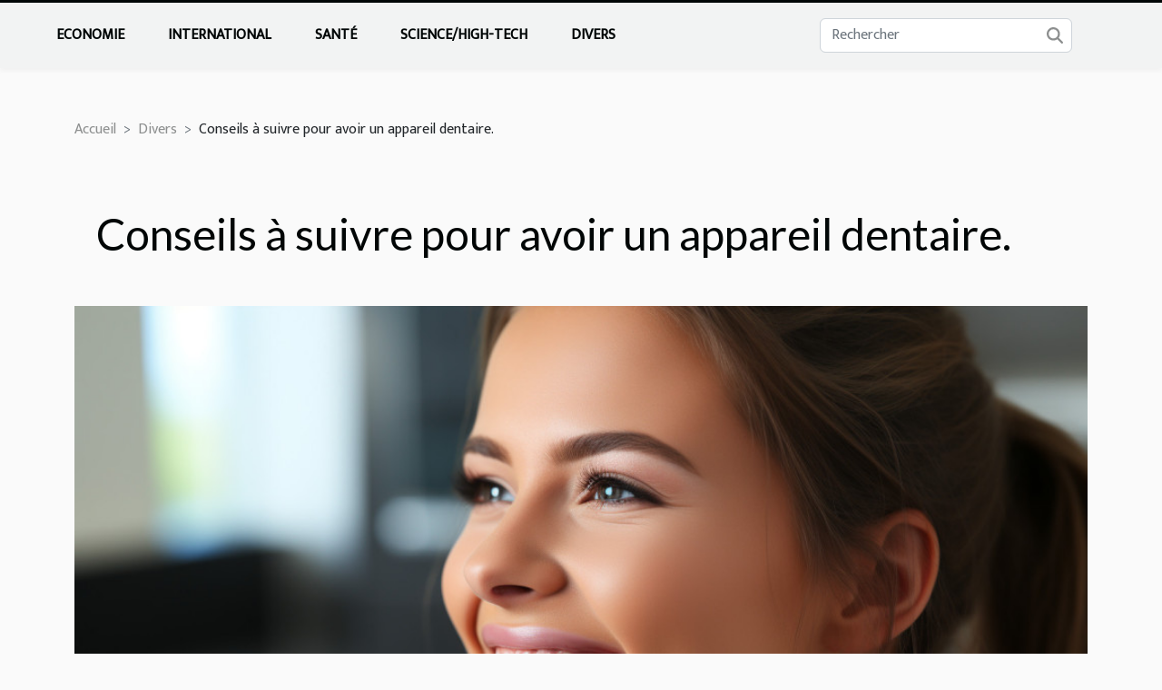

--- FILE ---
content_type: text/html; charset=UTF-8
request_url: https://www.villasportovecchio.com/conseils-a-suivre-pour-avoir-un-appareil-dentaire/
body_size: 5561
content:
<!DOCTYPE html>
    <html lang="fr">
<head>
    <meta charset="utf-8">
    <meta name="viewport" content="width=device-width, initial-scale=1">
    <title>Conseils à suivre pour avoir un appareil dentaire.  | www.villasportovecchio.com</title>

<meta name="description" content="">

<meta name="robots" content="all" />
<link rel="icon" type="image/png" href="/favicon.png" />


    <link rel="stylesheet" href="/css/style2.css">
</head>
<body>
    <header>
    <div class="container-fluid fixed-top d-flex justify-content-center">
        <nav class="navbar navbar-expand-xl pt-3">
            <div class="container-fluid">
                <button class="navbar-toggler" type="button" data-bs-toggle="collapse" data-bs-target="#navbarSupportedContent" aria-controls="navbarSupportedContent" aria-expanded="false" aria-label="Toggle navigation">
                    <svg xmlns="http://www.w3.org/2000/svg" fill="currentColor" class="bi bi-list" viewBox="0 0 16 16">
                        <path fill-rule="evenodd" d="M2.5 12a.5.5 0 0 1 .5-.5h10a.5.5 0 0 1 0 1H3a.5.5 0 0 1-.5-.5m0-4a.5.5 0 0 1 .5-.5h10a.5.5 0 0 1 0 1H3a.5.5 0 0 1-.5-.5m0-4a.5.5 0 0 1 .5-.5h10a.5.5 0 0 1 0 1H3a.5.5 0 0 1-.5-.5"></path>
                    </svg>
                </button>
                <div class="collapse navbar-collapse" id="navbarSupportedContent">
                    <ul class="navbar-nav">
                                                    <li class="nav-item">
    <a href="/economie" class="nav-link">Economie</a>
    </li>
                                    <li class="nav-item">
    <a href="/international" class="nav-link">International</a>
    </li>
                                    <li class="nav-item">
    <a href="/sante" class="nav-link">Santé</a>
    </li>
                                    <li class="nav-item">
    <a href="/sciencehigh-tech" class="nav-link">Science/High-Tech</a>
    </li>
                                    <li class="nav-item">
    <a href="/divers" class="nav-link">Divers</a>
    </li>
                            </ul>
                    <form class="d-flex" role="search" method="get" action="/search">
    <input type="search" class="form-control"  name="q" placeholder="Rechercher" aria-label="Rechercher"  pattern=".*\S.*" required>
    <button type="submit" class="btn">
        <svg xmlns="http://www.w3.org/2000/svg" width="18px" height="18px" fill="currentColor" viewBox="0 0 512 512">
                    <path d="M416 208c0 45.9-14.9 88.3-40 122.7L502.6 457.4c12.5 12.5 12.5 32.8 0 45.3s-32.8 12.5-45.3 0L330.7 376c-34.4 25.2-76.8 40-122.7 40C93.1 416 0 322.9 0 208S93.1 0 208 0S416 93.1 416 208zM208 352a144 144 0 1 0 0-288 144 144 0 1 0 0 288z"/>
                </svg>
    </button>
</form>
                </div>
            </div>
        </nav>
    </div>
</header>
<div class="container">
        <nav aria-label="breadcrumb"
               style="--bs-breadcrumb-divider: '&gt;';" >
            <ol class="breadcrumb">
                <li class="breadcrumb-item"><a href="/">Accueil</a></li>
                                    <li class="breadcrumb-item  active ">
                        <a href="/divers" title="Divers">Divers</a>                    </li>
                                <li class="breadcrumb-item">
                    Conseils à suivre pour avoir un appareil dentaire.                </li>
            </ol>
        </nav>
    </div>
<div class="container-fluid">
    <main class="container sidebar-left mt-2">
        <div class="row">
            <div>
                                    <h1>
                        Conseils à suivre pour avoir un appareil dentaire.                    </h1>
                
                    <img class="img-fluid" src="/images/conseils-a-suivre-pour-avoir-un-appareil-dentaire.jpg" alt="Conseils à suivre pour avoir un appareil dentaire.">
            </div>

            <aside class="col-lg-3 order-2 order-lg-1 col-12 aside-left">
            <!--     -->

                <div class="list-flat-img">
                    <h2>Similaire</h2>                            <section>

                    <figure><a href="/comment-faire-le-choix-dun-bon-plombier" title="Comment faire le choix d’un bon plombier ?"><img class="d-block w-100" src="/images/comment-faire-le-choix-dun-bon-plombier.jpg" alt="Comment faire le choix d’un bon plombier ?"></a></figure>                    
                    <div>
                        <h3><a href="/comment-faire-le-choix-dun-bon-plombier" title="Comment faire le choix d’un bon plombier ?">Comment faire le choix d’un bon plombier ?</a></h3>                        <div>Les plombiers sont serviables dans plusieurs domaines. Il est donc important de trouver le bon...</div>                    </div>
                </section>
                            <section>

                    <figure><a href="/pourquoi-recourir-aux-entreprises-de-climatisation" title="Pourquoi recourir aux entreprises de climatisation ?"><img class="d-block w-100" src="/images/pourquoi-recourir-aux-entreprises-de-climatisation.jpeg" alt="Pourquoi recourir aux entreprises de climatisation ?"></a></figure>                    
                    <div>
                        <h3><a href="/pourquoi-recourir-aux-entreprises-de-climatisation" title="Pourquoi recourir aux entreprises de climatisation ?">Pourquoi recourir aux entreprises de climatisation ?</a></h3>                        <div>On a tous besoin des services du frigoriste. Le frigoriste se charge du climatiseur qui déconne,...</div>                    </div>
                </section>
                            <section>

                    <figure><a href="/la-voyance-se-fait-elle-uniquement-a-travers-les-cartes" title="La voyance se fait-elle uniquement à travers les cartes ?"><img class="d-block w-100" src="/images/la-voyance-se-fait-elle-uniquement-a-travers-les-cartes.jpeg" alt="La voyance se fait-elle uniquement à travers les cartes ?"></a></figure>                    
                    <div>
                        <h3><a href="/la-voyance-se-fait-elle-uniquement-a-travers-les-cartes" title="La voyance se fait-elle uniquement à travers les cartes ?">La voyance se fait-elle uniquement à travers les cartes ?</a></h3>                        <div>Il existe plusieurs façons pour faire de la voyance. Les cartes sont les plus reconnues, surtout...</div>                    </div>
                </section>
                            <section>

                    <figure><a href="/que-choisir-entre-construction-et-location" title="Que choisir entre construction et location ?"><img class="d-block w-100" src="/images/que-choisir-entre-construction-et-location.jpeg" alt="Que choisir entre construction et location ?"></a></figure>                    
                    <div>
                        <h3><a href="/que-choisir-entre-construction-et-location" title="Que choisir entre construction et location ?">Que choisir entre construction et location ?</a></h3>                        <div>Par le passé, les Français optaient facilement pour l'achat des maisons ou les locations. Mais...</div>                    </div>
                </section>
                            <section>

                    <figure><a href="/investissement-immobilier-en-suisse-comment-ca-marche" title="Investissement immobilier en Suisse : comment ça marche ?"><img class="d-block w-100" src="/images/investissement-immobilier-en-suisse-comment-ca-marche.jpg" alt="Investissement immobilier en Suisse : comment ça marche ?"></a></figure>                    
                    <div>
                        <h3><a href="/investissement-immobilier-en-suisse-comment-ca-marche" title="Investissement immobilier en Suisse : comment ça marche ?">Investissement immobilier en Suisse : comment ça marche ?</a></h3>                        <div>Chaque personne sur terre a des projets et des visions. Pour la plupart des gens, il est important...</div>                    </div>
                </section>
                            <section>

                    <figure><a href="/comment-proteger-sa-maison" title="Comment protéger sa maison ?"><img class="d-block w-100" src="/images/comment-proteger-sa-maison.jpeg" alt="Comment protéger sa maison ?"></a></figure>                    
                    <div>
                        <h3><a href="/comment-proteger-sa-maison" title="Comment protéger sa maison ?">Comment protéger sa maison ?</a></h3>                        <div>Pour garantir la sécurité de votre maison et celle de vos enfants, plusieurs moyens s’offrent à...</div>                    </div>
                </section>
                                    </div>
            </aside>

            <div class="col-lg-9 order-1 order-lg-2 col-12 main">
                <article><div><p>Le port d’un appareil dentaire est une alternative plausible lorsque vous n’aimez plus l’apparence de vos dents. En effet, l’appareil dentaire va réparer les irrégularités qui se situent au niveau de vos dents et leur donner une bonne apparence. Ça vous tente d’avoir un appareil dentaire ? Voici quelques conseils à suivre.</p>
<h2 id="anchor_0">Ce qu’il faut savoir avant d’opter pour un appareil dentaire.</h2>
<p>Avant de vouloir porter un appareil dentaire, il important de comprendre certaines choses. Ainsi, consultez ce lien <a href="http://www.hairspace.fr">http://www.hairspace.fr</a> pour découvrir plus de conseils. Vous devez prendre certaines précautions pour ne pas regretter de votre décision. Posez-vous premièrement la question de savoir si vous pourrez supporter la présence d’un appareil dentaire dans votre bouche.</p>
<p>Renseignez auprès des personnes qui ont eu à le faire dans le passé. Consultez votre médecin-dentiste et avoir son opinion sur votre décision. Ensuite, demandez à votre dentiste, les modèles d’appareil dentaire qu’il y a et quel est le modèle qui irait mieux pour vous. N’oubliez pas ceci, essayez de savoir plus sur les inconvénients qui peuvent en découler du port d’un appareil dentaire. Vous pouvez avoir des informations fiables auprès d’un orthodontiste.</p>
<h2 id="anchor_1">D’autres conseils à ne pas négliger.</h2>
<p>Si vous acceptez de porter un appareil à cause des avantages qu’il peut vous offrir, vous devez être aussi près à assurer les conditions de sa présence dans votre bouche. Il est recommandé strictement de vous laver les dents après chaque repas. C’est important pour vous protéger contre l’apparition d’une carie dentaire et bien d’autres mal préjudiciables à votre santé.</p>
<p>Tenez compte aussi du coût d’achat de l’appareil. C’est un appareil très cher, vous devez dépenser une petite fortune pour l’avoir. Enfin, lorsque vous commenciez à avoir des douleurs répétées et longues après le port de cet appareil, il faut rapidement entrer en contact avec votre orthodontiste. Il vous aidera à trouver une solution qui vous soulagera totalement.</p><div>
                    <fieldset><time datetime="2020-09-15 01:13:46">Mardi 15 septembre 2020 01:13</time>                        <ul>
                    <li><a href="https://www.linkedin.com/shareArticle?url=https://www.villasportovecchio.com/conseils-a-suivre-pour-avoir-un-appareil-dentaire&amp;title=Conseils à suivre pour avoir un appareil dentaire." rel="nofollow" target="_blank"><i class="social-linkedin"></i></a></li>
                    <li><a href="https://twitter.com/share?url=https://www.villasportovecchio.com/conseils-a-suivre-pour-avoir-un-appareil-dentaire&amp;text=Conseils à suivre pour avoir un appareil dentaire." rel="nofollow" target="_blank"><i class="social-twitter"></i></a></li>
                    <li><a href="https://www.facebook.com/sharer.php?u=https://www.villasportovecchio.com/conseils-a-suivre-pour-avoir-un-appareil-dentaire" rel="nofollow" target="_blank"><i class="social-facebook"></i></a></li>
                    <li><a href="https://t.me/share/url?url=https://www.villasportovecchio.com/conseils-a-suivre-pour-avoir-un-appareil-dentaire&amp;text=Conseils à suivre pour avoir un appareil dentaire." rel="nofollow" target="_blank"><i class="social-telegram"></i></a></li>
                    <li><a href="https://reddit.com/submit?url=https://www.villasportovecchio.com/conseils-a-suivre-pour-avoir-un-appareil-dentaire&amp;title=Conseils à suivre pour avoir un appareil dentaire." rel="nofollow" target="_blank"><i class="social-reddit"></i></a></li>
            </ul></fieldset></article>            </div>
        </div>
        <section class="big-list">
        <div class="container">
            <h2>Articles similaires</h2>            <div class="row">
                                    <div class="col-12 col-lg-3 col-md-6 mb-4">
                        <figure><a href="/comment-choisir-le-bon-type-de-serrure-pour-votre-domicile" title="Comment choisir le bon type de serrure pour votre domicile ?"><img class="img-fluid" src="/images/comment-choisir-le-bon-type-de-serrure-pour-votre-domicile.jpeg" alt="Comment choisir le bon type de serrure pour votre domicile ?"></a></figure><figcaption>Comment choisir le bon type de serrure pour votre domicile ?</figcaption>                        <div>

                            <h3><a href="/comment-choisir-le-bon-type-de-serrure-pour-votre-domicile" title="Comment choisir le bon type de serrure pour votre domicile ?">Comment choisir le bon type de serrure pour votre domicile ?</a></h3>

                            
                            <time datetime="2025-10-31 01:11:17">Vendredi 31 octobre 2025 01:11</time>                            <div>Face à la diversité des serrures disponibles sur le marché, il est essentiel de bien comprendre les critères...</div>                                                    </div>
                    </div>
                                    <div class="col-12 col-lg-3 col-md-6 mb-4">
                        <figure><a href="/comment-les-stickers-pour-ongles-peuvent-transformer-votre-routine-de-beaute" title="Comment les stickers pour ongles peuvent transformer votre routine de beauté"><img class="img-fluid" src="/images/comment-les-stickers-pour-ongles-peuvent-transformer-votre-routine-de-beaute.jpeg" alt="Comment les stickers pour ongles peuvent transformer votre routine de beauté"></a></figure><figcaption>Comment les stickers pour ongles peuvent transformer votre routine de beauté</figcaption>                        <div>

                            <h3><a href="/comment-les-stickers-pour-ongles-peuvent-transformer-votre-routine-de-beaute" title="Comment les stickers pour ongles peuvent transformer votre routine de beauté">Comment les stickers pour ongles peuvent transformer votre routine de beauté</a></h3>

                            
                            <time datetime="2025-05-15 00:32:05">Jeudi 15 mai 2025 00:32</time>                            <div>
La beauté des mains est souvent le reflet de notre personnalité et le soin que nous y apportons en dit long...</div>                                                    </div>
                    </div>
                                    <div class="col-12 col-lg-3 col-md-6 mb-4">
                        <figure><a href="/conseils-pour-choisir-votre-prochaine-destination-de-voyage-eco-responsable" title="Conseils pour choisir votre prochaine destination de voyage éco-responsable"><img class="img-fluid" src="/images/conseils-pour-choisir-votre-prochaine-destination-de-voyage-eco-responsable.jpeg" alt="Conseils pour choisir votre prochaine destination de voyage éco-responsable"></a></figure><figcaption>Conseils pour choisir votre prochaine destination de voyage éco-responsable</figcaption>                        <div>

                            <h3><a href="/conseils-pour-choisir-votre-prochaine-destination-de-voyage-eco-responsable" title="Conseils pour choisir votre prochaine destination de voyage éco-responsable">Conseils pour choisir votre prochaine destination de voyage éco-responsable</a></h3>

                            
                            <time datetime="2025-05-08 01:20:04">Jeudi 8 mai 2025 01:20</time>                            <div>
La préservation de notre planète est un enjeu majeur de notre époque, et cela s’étend jusqu’aux choix que...</div>                                                    </div>
                    </div>
                                    <div class="col-12 col-lg-3 col-md-6 mb-4">
                        <figure><a href="/comment-choisir-une-table-basse-en-verre-qui-transforme-votre-salon" title="Comment choisir une table basse en verre qui transforme votre salon"><img class="img-fluid" src="/images/comment-choisir-une-table-basse-en-verre-qui-transforme-votre-salon.jpg" alt="Comment choisir une table basse en verre qui transforme votre salon"></a></figure><figcaption>Comment choisir une table basse en verre qui transforme votre salon</figcaption>                        <div>

                            <h3><a href="/comment-choisir-une-table-basse-en-verre-qui-transforme-votre-salon" title="Comment choisir une table basse en verre qui transforme votre salon">Comment choisir une table basse en verre qui transforme votre salon</a></h3>

                            
                            <time datetime="2025-04-26 10:28:04">Samedi 26 avril 2025 10:28</time>                            <div>
Le salon est le cœur de la maison, un lieu de convivialité et de détente où chaque élément de décoration...</div>                                                    </div>
                    </div>
                                    <div class="col-12 col-lg-3 col-md-6 mb-4">
                        <figure><a href="/a-combien-de-personnes-peut-se-jouer-une-murder-party-a-domicile" title="A combien de personnes peut se jouer une murder party à domicile ?"><img class="img-fluid" src="/images/A-18.jpeg" alt="A combien de personnes peut se jouer une murder party à domicile ?"></a></figure><figcaption>A combien de personnes peut se jouer une murder party à domicile ?</figcaption>                        <div>

                            <h3><a href="/a-combien-de-personnes-peut-se-jouer-une-murder-party-a-domicile" title="A combien de personnes peut se jouer une murder party à domicile ?">A combien de personnes peut se jouer une murder party à domicile ?</a></h3>

                            
                            <time datetime="2025-03-10 12:12:02">Lundi 10 mars 2025 12:12</time>                            <div>Séduisantes pour leurs énigmes et leurs jeux immersifs, les sessions de murder party à domicile séduisent de...</div>                                                    </div>
                    </div>
                                    <div class="col-12 col-lg-3 col-md-6 mb-4">
                        <figure><a href="/les-dernieres-tendances-et-innovations-dans-le-domaine-de-la-musique" title="Les dernières tendances et innovations dans le domaine de la musique"><img class="img-fluid" src="/images/les-dernieres-tendances-et-innovations-dans-le-domaine-de-la-musique.jpeg" alt="Les dernières tendances et innovations dans le domaine de la musique"></a></figure><figcaption>Les dernières tendances et innovations dans le domaine de la musique</figcaption>                        <div>

                            <h3><a href="/les-dernieres-tendances-et-innovations-dans-le-domaine-de-la-musique" title="Les dernières tendances et innovations dans le domaine de la musique">Les dernières tendances et innovations dans le domaine de la musique</a></h3>

                            
                            <time datetime="2024-12-13 15:18:05">Vendredi 13 décembre 2024 15:18</time>                            <div>
La musique, langue universelle évoluant au gré des avancées technologiques, est un domaine en constante...</div>                                                    </div>
                    </div>
                                    <div class="col-12 col-lg-3 col-md-6 mb-4">
                        <figure><a href="/comment-choisir-sa-residence-etudiante-pour-une-experience-optimale" title="Comment choisir sa résidence étudiante pour une expérience optimale ?"><img class="img-fluid" src="/images/comment-choisir-sa-residence-etudiante-pour-une-experience-optimale.jpeg" alt="Comment choisir sa résidence étudiante pour une expérience optimale ?"></a></figure><figcaption>Comment choisir sa résidence étudiante pour une expérience optimale ?</figcaption>                        <div>

                            <h3><a href="/comment-choisir-sa-residence-etudiante-pour-une-experience-optimale" title="Comment choisir sa résidence étudiante pour une expérience optimale ?">Comment choisir sa résidence étudiante pour une expérience optimale ?</a></h3>

                            
                            <time datetime="2024-11-26 09:32:06">Mardi 26 novembre 2024 09:32</time>                            <div>
Trouver le lieu idéal pour se loger pendant ses études universitaires peut s'avérer être un véritable...</div>                                                    </div>
                    </div>
                                    <div class="col-12 col-lg-3 col-md-6 mb-4">
                        <figure><a href="/le-mariage-du-verre-et-du-metal-dans-le-design-contemporain" title="Le mariage du verre et du métal dans le design contemporain"><img class="img-fluid" src="/images/le-mariage-du-verre-et-du-metal-dans-le-design-contemporain.jpg" alt="Le mariage du verre et du métal dans le design contemporain"></a></figure><figcaption>Le mariage du verre et du métal dans le design contemporain</figcaption>                        <div>

                            <h3><a href="/le-mariage-du-verre-et-du-metal-dans-le-design-contemporain" title="Le mariage du verre et du métal dans le design contemporain">Le mariage du verre et du métal dans le design contemporain</a></h3>

                            
                            <time datetime="2024-01-02 00:38:05">Mardi 2 janvier 2024 00:38</time>                            <div>
Dans l'univers du design contemporain, la fusion entre le verre et le métal s'impose avec élégance et audace...</div>                                                    </div>
                    </div>
                                    <div class="col-12 col-lg-3 col-md-6 mb-4">
                        <figure><a href="/les-criteres-essentiels-pour-choisir-une-veste-dhiver-alliant-confort-et-resistance-au-froid" title="Les critères essentiels pour choisir une veste d&#039;hiver alliant confort et résistance au froid"><img class="img-fluid" src="/images/les-criteres-essentiels-pour-choisir-une-veste-dhiver-alliant-confort-et-resistance-au-froid.jpg" alt="Les critères essentiels pour choisir une veste d&#039;hiver alliant confort et résistance au froid"></a></figure><figcaption>Les critères essentiels pour choisir une veste d'hiver alliant confort et résistance au froid</figcaption>                        <div>

                            <h3><a href="/les-criteres-essentiels-pour-choisir-une-veste-dhiver-alliant-confort-et-resistance-au-froid" title="Les critères essentiels pour choisir une veste d&#039;hiver alliant confort et résistance au froid">Les critères essentiels pour choisir une veste d'hiver alliant confort et résistance au froid</a></h3>

                            
                            <time datetime="2023-11-14 21:24:13">Mardi 14 novembre 2023 21:24</time>                            <div>
Alors que les températures chutent et que le paysage se pare de son manteau hivernal, l'acquisition d'une...</div>                                                    </div>
                    </div>
                                    <div class="col-12 col-lg-3 col-md-6 mb-4">
                        <figure><a href="/le-surmatelas-quel-choix-faire" title="Le surmatelas : quel choix faire ?"><img class="img-fluid" src="/images/le-surmatelas-quel-choix-faire.jpeg" alt="Le surmatelas : quel choix faire ?"></a></figure><figcaption>Le surmatelas : quel choix faire ?</figcaption>                        <div>

                            <h3><a href="/le-surmatelas-quel-choix-faire" title="Le surmatelas : quel choix faire ?">Le surmatelas : quel choix faire ?</a></h3>

                            
                            <time datetime="2023-10-24 20:55:13">Mardi 24 octobre 2023 20:55</time>                            <div>Comme pour le choix d'un matelas, il est important de comprendre les critères d'achat d'un nouveau surmatelas...</div>                                                    </div>
                    </div>
                            </div>
        </div>
    </section>
    
                
    </main>
</div>
<footer>
    <div class="container-fluid">
        <div class="container">
            <div class="row default-search">
                <div class="col-12 col-lg-4">
                    <form class="d-flex" role="search" method="get" action="/search">
    <input type="search" class="form-control"  name="q" placeholder="Rechercher" aria-label="Rechercher"  pattern=".*\S.*" required>
    <button type="submit" class="btn">
        <svg xmlns="http://www.w3.org/2000/svg" width="18px" height="18px" fill="currentColor" viewBox="0 0 512 512">
                    <path d="M416 208c0 45.9-14.9 88.3-40 122.7L502.6 457.4c12.5 12.5 12.5 32.8 0 45.3s-32.8 12.5-45.3 0L330.7 376c-34.4 25.2-76.8 40-122.7 40C93.1 416 0 322.9 0 208S93.1 0 208 0S416 93.1 416 208zM208 352a144 144 0 1 0 0-288 144 144 0 1 0 0 288z"/>
                </svg>
    </button>
</form>
                </div>
                <div class="col-12 col-lg-4">
                    <section>
            <div>
                <h3><a href="/economie" title="Economie">Economie</a></h3>                            </div>
        </section>
            <section>
            <div>
                <h3><a href="/international" title="International">International</a></h3>                            </div>
        </section>
            <section>
            <div>
                <h3><a href="/sante" title="Santé">Santé</a></h3>                            </div>
        </section>
            <section>
            <div>
                <h3><a href="/sciencehigh-tech" title="Science/High-Tech">Science/High-Tech</a></h3>                            </div>
        </section>
            <section>
            <div>
                <h3><a href="/divers" title="Divers">Divers</a></h3>                            </div>
        </section>
                        </div>
                <div class="col-12 col-lg-4">
                    Fièrement propulsé par WordPress
                                    </div>
            </div>
        </div>
    </div>
</footer>
    <script src="https://cdn.jsdelivr.net/npm/bootstrap@5.0.2/dist/js/bootstrap.bundle.min.js" integrity="sha384-MrcW6ZMFYlzcLA8Nl+NtUVF0sA7MsXsP1UyJoMp4YLEuNSfAP+JcXn/tWtIaxVXM" crossorigin="anonymous"></script>
    </body>
</html>
